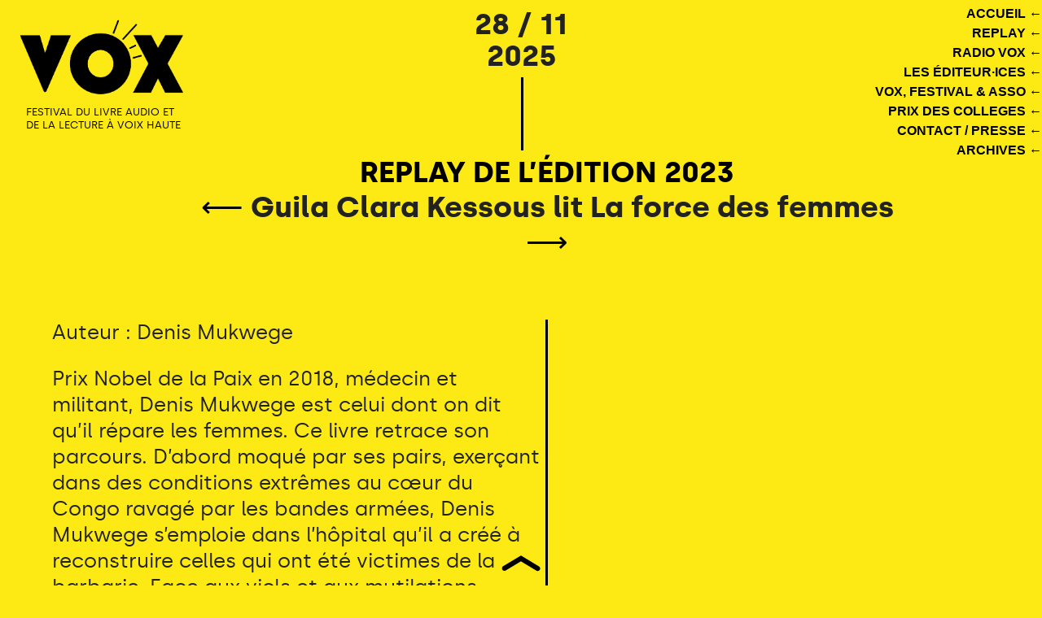

--- FILE ---
content_type: text/html; charset=utf-8
request_url: http://festivalvox.com/Guila-Clara-Kessous-lit-La-force-des-femmes
body_size: 3465
content:
<!DOCTYPE html>
<html dir="ltr" lang="fr" class="ltr fr no-js">
<head>
	<script type='text/javascript'>/*<![CDATA[*/(function(H){H.className=H.className.replace(/\bno-js\b/,'js')})(document.documentElement);/*]]>*/</script>
	<title>Guila Clara Kessous lit La force des femmes - VOX </title>
	<meta name="description" content=" Auteur : Denis Mukwege Prix Nobel de la Paix en 2018, m&#233;decin et militant, Denis Mukwege est celui dont on dit qu&#039;il r&#233;pare les femmes. Ce livre (&#8230;) " />
	<link rel="canonical" href="https://www.festivalvox.com/Guila-Clara-Kessous-lit-La-force-des-femmes" />
	<meta http-equiv="Content-Type" content="text/html; charset=utf-8" />
<meta name="viewport" content="width=device-width, initial-scale=1" />


<link rel="alternate" type="application/rss+xml" title="Syndiquer tout le site" href="spip.php?page=backend" />

   
<link rel="stylesheet" href="squelettes-dist/css/reset.css?1765274594" type="text/css" />
<link rel="stylesheet" href="squelettes-dist/css/clear.css?1765274594" type="text/css" />
<link rel="stylesheet" href="squelettes/css/font.css?1730115380" type="text/css" />
<link rel="stylesheet" href="squelettes/css/links.css?1731604009" type="text/css" />
<link rel="stylesheet" href="squelettes/css/typo.css?1763391846" type="text/css" />
<link rel="stylesheet" href="squelettes-dist/css/media.css?1765274594" type="text/css" />
<link rel="stylesheet" href="squelettes-dist/css/form.css?1765274594" type="text/css" />

<link rel="stylesheet" href="squelettes/css/layout.css?1763390526" type="text/css" />


<link rel="stylesheet" href="squelettes/css/spip.css?1730115380" type="text/css" />
<script>
var mediabox_settings={"auto_detect":true,"ns":"box","tt_img":true,"sel_g":"#documents_portfolio a[type='image\/jpeg'],#documents_portfolio a[type='image\/png'],#documents_portfolio a[type='image\/gif']","sel_c":".mediabox","str_ssStart":"Diaporama","str_ssStop":"Arr\u00eater","str_cur":"{current}\/{total}","str_prev":"Pr\u00e9c\u00e9dent","str_next":"Suivant","str_close":"Fermer","str_loading":"Chargement\u2026","str_petc":"Taper \u2019Echap\u2019 pour fermer","str_dialTitDef":"Boite de dialogue","str_dialTitMed":"Affichage d\u2019un media","splash_url":"","lity":{"skin":"_simple-white","maxWidth":"90%","maxHeight":"90%","minWidth":"400px","minHeight":"","slideshow_speed":"2500","opacite":"0.9","defaultCaptionState":"expanded"}};
</script>
<!-- insert_head_css -->
<link rel="stylesheet" href="plugins-dist/mediabox/lib/lity/lity.css?1765274593" type="text/css" media="all" />
<link rel="stylesheet" href="plugins-dist/mediabox/lity/css/lity.mediabox.css?1765274593" type="text/css" media="all" />
<link rel="stylesheet" href="plugins-dist/mediabox/lity/skins/_simple-white/lity.css?1765274593" type="text/css" media="all" /><link rel="stylesheet" type="text/css" href="plugins/auto/oembed/v3.4.0/css/oembed.css?1740045004" />



<link rel="stylesheet" href="squelettes/css/theme.css?1730115380" type="text/css" />





<script type='text/javascript' src='local/cache-js/451042876d7709d94bc9b5611964e8f3.js?1767965823'></script>










<!-- insert_head -->


<script type="text/javascript">/* <![CDATA[ */
function ancre_douce_init() {
	if (typeof jQuery.localScroll=="function") {
		jQuery.localScroll({autoscroll:false, hash:true, onAfter:function(anchor, settings){ 
			jQuery(anchor).attr('tabindex', -1).on('blur focusout', function () {
				// when focus leaves this element, 
				// remove the tabindex attribute
				jQuery(this).removeAttr('tabindex');
			}).focus();
		}});
	}
}
if (window.jQuery) jQuery(document).ready(function() {
	ancre_douce_init();
	onAjaxLoad(ancre_douce_init);
});
/* ]]> */</script><link rel="alternate" type="application/json+oembed" href="http://festivalvox.com/oembed.api/?format=json&amp;url=http%3A%2F%2Ffestivalvox.com%2FGuila-Clara-Kessous-lit-La-force-des-femmes" />





<meta name="generator" content="SPIP 4.4.7" />







<link rel="stylesheet" href="//code.jquery.com/ui/1.12.1/themes/base/jquery-ui.css">
<script src="https://code.jquery.com/ui/1.12.1/jquery-ui.js"></script>
  <script>
$(function(){
    $('.hamburger-menu').click(function(){
        $('.sliding-navbar').toggleClass('sliding-navbar--open');
        $('.mask').toggleClass('show')
        $('.hamburger').toggleClass('menu-opened');
    });
    


    $('.mask').click(function(){
        $('.sliding-navbar').toggleClass('sliding-navbar--open');
        $('.mask').removeClass('show');
        $('.hamburger').toggleClass('menu-opened');
    })
});
</script></head>

<body>
<div id="ancre_haut"></div>
<a href="#ancre_haut"><div id="ancre_bas"><img src="IMG/flechehaut.png"alt="ancre"/> </div></a>

<div class="page">

<header>
	<h1 class="spip_logo_site"><a rel="start home" href="https://www.festivalvox.com/" title="Accueil"><img
	src="IMG/logo/0-1.png?1747746647"
	class="spip_logo"
	width="2420"
	height="1156"
	alt=""/></a></h1>
	<p id="slogan"><a rel="start home" href="https://www.festivalvox.com/" title="Accueil">FESTIVAL DU LIVRE AUDIO ET DE LA LECTURE À VOIX HAUTE</a></p>
</header><nav>




 
<ul>
<li><a rel="start home" href="https://www.festivalvox.com/" title="Accueil">ACCUEIL &#x2190;</a></li>
</ul>
 

 
<ul>
<li><a href="-REPLAY-">REPLAY  &#x2190;</a></li>
</ul>
 
<ul>
<li><a href="-RADIO-VOX-">RADIO VOX &#x2190;</a></li>
</ul>
 
<ul>
<li><a href="-LES-EDITEURS-">LES ÉDITEUR·ICES &#x2190;</a></li>
</ul>
 
<ul>
<li><a href="-VOX-FESTIVAL-ASSO-">VOX, FESTIVAL &amp; ASSO &#x2190;</a></li>
</ul>
 
<ul>
<li><a href="-PRIX-DES-COLLEGES-">PRIX DES COLLEGES &#x2190;</a></li>
</ul>
 
<ul>
<li><a href="-CONTACT-PRESSE-">CONTACT / PRESSE &#x2190;</a></li>
</ul>
 
<ul>
<li><a href="-ARCHIVE-19-">ARCHIVES &#x2190;</a></li>
</ul>
 


</nav><div class="smartphone">

<div class="hamburger-menu">
  <div class="hamburger"></div>
</div>
<navbar class="sliding-navbar">




<h1 class="h1 spip_logo_site_smart"><a rel="start home" href="https://www.festivalvox.com/" title="Accueil">
	VOX </a></h1>
	<h3>FESTIVAL DU LIVRE AUDIO ET DE LA LECTURE À VOIX HAUTE</h3>





  <ul class="navbar--items">
    <div class="bloc_1">
    <hr>

 

<li><a rel="start home" href="https://www.festivalvox.com/" title="Accueil">ACCUEIL</a></li>

 
<span>—</span>






<li><a href="-PROGRAMME-">PROGRAMME</a></li>



<li><a href="-REPLAY-">REPLAY </a></li>



<li><a href="-RADIO-VOX-">RADIO VOX</a></li>



<li><a href="-LES-EDITEURS-">LES ÉDITEUR·ICES</a></li>



<li><a href="-VOX-FESTIVAL-ASSO-">VOX, FESTIVAL &amp; ASSO</a></li>



<li><a href="-PRIX-DES-COLLEGES-">PRIX DES COLLEGES</a></li>



<li><a href="-ARCHIVE-19-">ARCHIVES</a></li>



 
<span>—</span>


<li><a href="-CONTACT-PRESSE-">CONTACT / PRESSE</a></li>



 
      </div>
    
    
      
  </BOUCLE_nav> 
  </div>
  </ul>
</navbar>
<div class="mask"></div>

</div>	
<aside class="date">
	
	<p><strong>28 / 11<br class='autobr' />
 2025</strong></p>
	
	<span class="vertical_ligne"></span> 
</aside>

<section id="programme">

<article class="menu">
	
	<B_actuu>

	<aside class="titre">
	<h1> <a href="-REPLAY-DE-L-EDITION-2023-"> REPLAY DE L’ÉDITION 2023 </a> </h1> 
	</aside>

     
<div class="fleche_pre_suiv">

<a style="color:black" href='Loic-Renard-lit-Ceci-n-est-pas-un-fait-divers'>
<span class="fleche_droite">&#x27F5;</span></a>
Guila Clara Kessous lit La force des femmes</td>
<td align=right>
 
<a style="color:black" href='Lola-Naymark-lit-Sa-preferee'>
<span class="fleche_gauche">&#x27F6;</span></a>


</div>
</article>




</section>
<section id="programme">

<div class="colonne_gauche">
<p>Auteur&nbsp;: Denis Mukwege</p>
<p>Prix Nobel de la Paix en 2018, médecin et militant, Denis Mukwege est celui dont on dit qu&#8217;il répare les femmes. Ce livre retrace son parcours. D&#8217;abord moqué par ses pairs, exerçant dans des conditions extrêmes au cœur du Congo ravagé par les bandes armées, Denis Mukwege s’emploie dans l’hôpital qu’il a créé à reconstruire celles qui ont été victimes de la barbarie. Face aux viols et aux mutilations devenues des armes de guerre, il mène un combat sans relâche. L’Histoire se mêle ici avec le récit personnel et pudique d’un destin.<br class='autobr' />
Ce texte agit comme un appel à l’action contre les violences sexuelles et célèbre la résilience, la force et le pouvoir des femmes.</p>


<span class="titre_mot_2">Maison d&#8217;édition :</span>



<a  href="Des-femmes-Antoinette-Fouque">Des femmes - Antoinette Fouque</a> 








</div>

<div class="colonne_droite">
<div class="intervention_2">


<article class="intervention">
<iframe width="100%" height="315" src="https://www.youtube.com/embed/j1lzQx5dPTE" title="YouTube video player" frameborder="0" allow="accelerometer; autoplay; clipboard-write; encrypted-media; gyroscope; picture-in-picture; web-share" allowfullscreen></iframe>
</article>

</div></div>


</section>






</div><!--.page-->
</body>
</html>


--- FILE ---
content_type: text/css
request_url: http://festivalvox.com/squelettes/css/font.css?1730115380
body_size: 309
content:
/* --------------------------------------------------

   font.css
   Gestion des webfonts
  
  
 ----------------------------------------------------- */
/* Appelez vos webfonts ici */




@font-face {
    font-family: 'silkabold';
    src: url('../../squelettes/webfonts/silka-bold-webfont.eot');
    src: url('../../squelettes/webfonts/silka-bold-webfont.eot?#iefix') format('embedded-opentype'),
         url('../../squelettes/webfonts/silka-bold-webfont.woff2') format('woff2'),
         url('../../squelettes/webfonts/silka-bold-webfont.woff') format('woff'),
         url('../../squelettes/webfonts/silka-bold-webfont.ttf') format('truetype');
    font-weight: normal;
    font-style: normal;

}


@font-face {
    font-family: 'silkabolditalic';
    src: url('../../squelettes/webfonts/silka-bolditalic-webfont.eot');
    src: url('../../squelettes/webfonts/silka-bolditalic-webfont.eot?#iefix') format('embedded-opentype'),
         url('../../squelettes/webfonts/silka-bolditalic-webfont.woff2') format('woff2'),
         url('../../squelettes/webfonts/silka-bolditalic-webfont.woff') format('woff'),
         url('../../squelettes/webfonts/silka-bolditalic-webfont.ttf') format('truetype');
    font-weight: normal;
    font-style: normal;

}




@font-face {
    font-family: 'silkaregular';
    src: url('../../squelettes/webfonts/silka-regular-webfont.eot');
    src: url('../../squelettes/webfonts/silka-regular-webfont.eot?#iefix') format('embedded-opentype'),
         url('../../squelettes/webfonts/silka-regular-webfont.woff2') format('woff2'),
         url('../../squelettes/webfonts/silka-regular-webfont.woff') format('woff'),
         url('../../squelettes/webfonts/silka-regular-webfont.ttf') format('truetype');
    font-weight: normal;
    font-style: normal;

}

--- FILE ---
content_type: text/css
request_url: http://festivalvox.com/squelettes/css/links.css?1731604009
body_size: 716
content:
/* --------------------------------------------------

   links.css
   Liens hypertextes
   (c) 2010-2016 Tiny Typo v1.3 - MIT License - tinytypo.tetue.net

----------------------------------------------------- */
a {
  background: transparent;
  color: inherit; text-decoration:none;
}

a:visited {
color: inherit !important;  
background-color: none !important;
border-color: none !important;   
text-decoration:none;
}  

a:focus {
text-decoration: #000 wavy underline  !important;
  background-color:none !important;
  border-color: none !important;
  color: black !important;
  text-shadow: none;
}

a:hover { text-decoration: #000 wavy underline  !important;
  outline: 0;
  cursor: pointer;
  background:transparent !important;
  -webkit-transition-duration: 0.5s!important;transition-duration: 0.5s!important;animation: fadein 4.5s!important;
}

a:active {
  outline: 0;text-decoration: #000 wavy underline !important;
}

a.on {text-decoration: #000 wavy underline !important;} 


article.salon a:hover { text-decoration: none !important;  }

a.spip_out {text-decoration:underline !important;}
a.spip_out:hover {text-decoration:#000 wavy underline !important;}
/* a { outline: none; }
[en] http://www.outlinenone.com
[fr] http://www.outlinenone.fr
*/

a:after,
a:before,
a small {
  font-size: 90%;
  opacity: .9;
}
a[hreflang]:after {
  content: "\0000a0[" attr(hreflang) "]";
}
/* Liens externes */
a.spip_out:after,
a.external:after {
  content: "\0000a0\279A";
}
a[hreflang].spip_out:after,
a[hreflang].external:after {
  content: "\0000a0[" attr(hreflang) "]\0000a0\279A";
}
/* mailto / tel */
a.spip_mail:after,
a.mailto:after {
  content: "\0000a0\2709";
}
a.tel:after {
  content: "\0000a0\2706";
}
/* Documents */
a.download:after {
  content: "\0000a0\21A7";
}
a[hreflang].download:after {
  content: "\0000a0[" attr(hreflang) "]\0000a0\21A7";
}
a.audio:after {
  content: "\0000a0\266B";
}
a[hreflang].audio:after {
  content: "\0000a0[" attr(hreflang) "]\0000a0\266B";
}
/* Liens images */
a img {
  border: 0;
}
a:focus img,
a:active img {
  -moz-transform: translateY(1px);
  -webkit-transform: translateY(1px);
  -o-transform: translateY(1px);
  -ms-transform: translate(1px);
  transform: translateY(1px);
}

/* fin */

--- FILE ---
content_type: text/css
request_url: http://festivalvox.com/squelettes/css/typo.css?1763391846
body_size: 2492
content:
/* --------------------------------------------------

   typo.css
   Base typographique
   (c) 2010-2016 Tiny Typo v1.3 - MIT License - tinytypo.tetue.net

----------------------------------------------------- */
html {
  font-size: 100.01%;
  -ms-text-size-adjust: 100%;
  -webkit-text-size-adjust: 100%;
}

/* Cf.: http://www.pompage.net/pompe/definir-des-tailles-de-polices-en-CSS/
et http://forum.alsacreations.com/topic-4-54377-1.html
[en] http://stackoverflow.com/questions/2703056/body-font-size-100-01-vs-body-font-size-100 */
body {font-size: 1em;line-height: 1.5;font-family: 'silkaregular';}
#slogan {font-size:13px; text-align:left; margin-left:12px; }
.date p{font-size:36px;   font-family: 'silkabold';  font-weight: bold;  line-height: 1.1em; padding-top:10px;}

p{font-size:25px;     font-family: 'silkaregular';  line-height: 1.3em; margin-bottom:1em; }
p.colophon{font-size:11px;  font-family: 'silkaregular'; line-height: 1.3em; margin-bottom:0; bottom:0; }
.fleche_pre_suiv {  font-size: 36px;
  line-height: 1.2em;
  margin-bottom: 0em;
font-weight:100;
 font-family: 'silkabold';   }

.titre_mot, .titre_mot_2, .titre_mot_replay, .titre_mot_prix {font-size:12px; font-family: 'silkabold'; line-height: 1.3em; margin-bottom:0px; bottom:0;}
.titre_mot_prix {font-size:25px;}
.titre_mot_replay, .titre_mot_prix  { border:solid 1px #000; border-radius:2px; padding:4px; background:#000; color:#F4D647;}
.titre_mot_replay:hover, .titre_mot_prix:hover { border:solid 1px #000; border-radius:2px; padding:4px; background:#F4D647; color:#000; text-decoration:none;}

.titre_mot_2{font-size:1em; }

li  {font-family: 'silkabold';}

aside.journee a{font-size:1.5em; font-family: 'silkabold'; color:black; margin-right:30px; margin-left:30px;}

.fleche_droite, .fleche_gauche {font-size:36px;    font-family: 'silkabold';}
.titre_article{font-size:36px;    font-family: 'silkabold';}

.programme p, .programme2 p{font-size:13px; line-height: 1.5em;font-family: 'silkaregular';   margin-bottom: .75em; }
.programme a, .programme_video a{font-size:13px; line-height: 1.5em;font-family:'arial';  margin-bottom: .75em;}

.intervention p, .livre p {font-size:13px; line-height: 1.5em;font-family: 'silkaregular';  margin-bottom: .75em;}

.audio p{font-size:13px; line-height: 1.5em;font-family: 'silkaregular';   margin-bottom: .75em;}


::selection{background-color: #008dcd !important;color: #fff !important;}
::-moz-selection{background-color: #008dcd !important;color: #fff !important;}

/* Titraille / Intertitres */
h1,.h1,h2,.h2,h3,.h3,h4,.h4,h5,.h5,h6,.h6 {display: block;margin: 0;padding: 0;font-size: 100%; }
  
h1,
.h1 {
  font-size: 36px;
  line-height: 1.2em;
  margin-bottom: 0em;
font-weight:100;
 font-family: 'silkabold';
}

h1.spip_logo_site,
.h1.spip_logo_site {
  font-size: 6em;
  line-height: 0.7em;
  margin-bottom: 10px;
   font-family: 'silkabold';
     margin-top:0;
    text-decoration:none;
}


h1.spip_logo_site a:hover,
.h1.spip_logo_site a:hover {text-decoration:none !important;}


h2,
.h2 {
  font-size: 1.5em;
  line-height: 1;
  margin-bottom: 0.2em;
 font-family: 'silkabold';
  
}

.contenu_video_direct h2 {text-align:left;}
.contenu_video_direct p{font-size:20px; line-height: 1.5em;font-family: 'silkaregular'; margin-bottom: .75em;}

.video_chapo {width:100%; display:block; float:left;padding-top:20px;}
.video_chapo p {font-size: 1.5em;line-height: 1;margin:0;font-family: 'silkabold';}

h2.video, .h2.video {font-size: 1.5em;line-height: 1;margin:0;font-family: 'silkabold';float:left; width:80%;}
h2.vertical,.h2.vertical {font-size:1.9em;  font-family: 'silkabold'; line-height: 1;
margin-bottom: 0em;text-transform: lowercase; font-display: swap;}

h3.vertical,.h3.vertical {font-size:1em;  font-family: 'silkabold'; line-height: 1;
margin-bottom: 0em;text-transform: lowercase; font-display: swap;}


h3,
.h3 {font-size: 1.25em;line-height: 1.2;margin-bottom: .3em;font-family: 'silkabold';} 
h3.programme{text-align:center; font-size: 1.50em;}
      
      

h3.absolute {
  font-size: 1.3em;
  line-height: 1;
  margin-bottom: .5em;
     font-family: 'silkabold';
    position:relative;
  
}

h3.absolute2 {
  font-size: 0.8em;
  line-height: 1;
  margin-bottom: .5em;
font-family: 'silkaregular';
    position:relative;
  
}

h4,
.h4 {
  font-size: 1em;
  line-height: 1.364;
  margin-bottom: 1.364em;
   font-family: 'silkabold';
}
h5,
.h5 {
  font-size: 1em;
  font-weight: bold;
  margin-bottom: 1.5em;
}
h6,
.h6 {
  font-size: 1em;
  font-weight: bold;
}
h1 small,
.h1 small,
h2 small,
.h2 small,
h3 small,
.h3 small,
h4 small,
.h4 small,
h5 small,
.h5 small,
h6 small,
.h6 small {
  font-size: 60%;
  line-height: 0;
}
hr {
  -moz-box-sizing: content-box;
  box-sizing: content-box;
  height: 0;
  margin: 1.5em 0;
  border: solid;
  border-width: 3px 0 0;
    color :black;
}


hr.barrelivre {
  -moz-box-sizing: content-box;
  box-sizing: content-box;
  height: 0;
  margin: 2.2em 0 3em 0;
  border: solid;
  border-width: 3px 0 0;
  width:100%; color :black;
}

/* Typographical enhancements */
em {  font-family: 'silkabolditalic';}
i,
.i { font-style: italic;  }


strong,
b,
.b {
 font-family: 'silkabold';
}
mark,
.mark {
  background: #ff0;
  color: #000;
}
.smaller {
  font-size: 75%;
}
small,
.small {
  font-size: 80%;
}
big,
.big {
  font-size: 130%;
}
.bigger {
  font-size: 175%;
}
.biggest {
  font-size: 200%;
}
abbr[title],
acronym[title] {
  border-bottom: .1em dotted;
  text-decoration: none;
  cursor: help;
}
@media print {
  abbr[title] {
    border-bottom: 0;
  }
  abbr[title]:after {
    content: " (" attr(title) ")";
  }
}
dfn,
.dfn {
  font-weight: bold;
  font-style: italic;
}
s,
strike,
del,
.del {
  opacity: .5;
  text-decoration: line-through;
}
ins,
.ins {
  background-color: rgba(255, 255, 204, 0.5);
  text-decoration: none;
}
u,
.u {
  text-decoration: underline;
}
sup,
.sup,
sub,
.sub {
  position: relative;
  font-size: 80%;
  font-variant: normal;
  line-height: 0;
  vertical-align: baseline;
}
sup,
.sup {
  top: -0.5em;
}
sub,
.sub {
  bottom: -0.25em;
}
.lead {
  font-size: 120%;
}
.caps {
  font-variant: small-caps;
}
.quiet {
  color: #555555;
}
/* Alignement */
.text-left {
  text-align: left;
}
.text-right {
  text-align: right;
}
.text-center {
  text-align: center;
}
.text-justify {
  text-align: justify;
  text-justify: newspaper;
}
/* Lists */
ul {
  list-style-type: disc;
   font-family: 'silkabold';
}
ul ul {
  list-style-type: circle;
}
ul ul ul {
  list-style-type: square;
}
ol {
  list-style-type: decimal;
}
ol ol {
  list-style-type: lower-alpha;
}
ol ol ol {
  list-style-type: lower-greek;
}
ul ul,
ol ol,
ul ol,
ol ul {
  margin-top: 0;
  margin-bottom: 0;
}
ol,
ul {
  margin-left: 1.5em;
  -webkit-margin-before: 0;
  -webkit-margin-after: 0;
}
dt {
  font-weight: bold;
}
dd {
  margin-left: 1.5em;
}
.list-none {
  margin-left: 0;
  list-style: none;
}
.list-none li:before {
  content: '';
}
.list-square {
  margin-left: 1.5em;
  list-style: square;
}
.list-square li:before {
  content: '';
}
.list-disc {
  margin-left: 1.5em;
  list-style: disc;
}
.list-disc li:before {
  content: '';
}
.list-circle {
  margin-left: 1.5em;
  list-style: circle;
}
.list-circle li:before {
  content: '';
}
.list-decimal {
  margin-left: 1.5em;
  list-style: decimal;
}
.list-decimal li:before {
  content: '';
}
.list-inline {
  margin-left: 0;
}
.list-inline li {
  display: inline-block;
  margin: 0;
  margin-right: 1em;
}
.list-inline li:Last-Child {
  margin-right: 0;
}
.list-inline.list-inline-sep li {
  margin-right: 0;
}
.list-inline.list-inline-sep li:after {
  content: " | ";
}
.list-inline.list-inline-sep li:Last-Child:after {
  content: '';
}
.list-inline.list-inline-dash li {
  margin-right: 0;
}
.list-inline.list-inline-dash li:after {
  content: " - ";
}
.list-inline.list-inline-dash li:Last-Child:after {
  content: '';
}
.list-inline.list-inline-comma li {
  margin-right: 0;
}
.list-inline.list-inline-comma li:after {
  content: ", ";
}
.list-inline.list-inline-comma li:Last-Child:after {
  content: ". ";
}
.list-block li {
  display: block;
  margin-right: 0;
}
/* Tableaux */
table {
  max-width: 100%;
  border-collapse: collapse;
  border-spacing: 0;
}
.table {
  width: 100%;
}
.table caption, table.spip caption,
.table th, table.spip th,
.table td, table.spip td  {
  padding: 0.375em;
}
.table caption, table.spip caption {
  font-weight: bold;
  text-align: left;
  border-bottom: 2px solid;
}
.table th, table.spip th {
  font-weight: bold;
}
.table th, table.spip th,
.table td, table.spip td {
  border-bottom: 1px solid;
}
.table thead th, table.spip thead th {
  vertical-align: bottom;
}
.table tbody tr:hover td {
  background-color: rgba(34, 34, 34, 0.050000000000000044);
}
.table tfoot {
  font-style: italic;
}
.table tfoot td {
  border-bottom: 0;
  vertical-align: top;
}

@media (max-width:1100px){
#slogan {font-size:12px; text-align:left; margin-left:12px; }
}

@media (max-width:800px){
.contenu_video_direct h2 {text-align: left;}
#slogan {text-align:center;margin-left: 0px;}
aside.journee a {font-size: 1.5em;}
    
    h2,
.h2 {
  font-size: 2em;
  line-height: 1;
  margin-bottom: 0.2em;
 font-family: 'silkabold';
  
}
    
}

/* fin */

--- FILE ---
content_type: text/css
request_url: http://festivalvox.com/squelettes/css/layout.css?1763390526
body_size: 3752
content:
/* Elements principaux
------------------------------------------ */
body { background:#fdea15;}
.page { position: relative; width: 100%;  text-align:left; height:auto;}
.main { padding: 1.5em 0; }

a.spip_out:after, a.external:after { display:none  ; text-decoration:underline !important;}
::selection {background-color: #000 !important; color: #F4D647 !important;}

.pdf{padding:5px; display:block; float:left; border:1px solid #000;}


/** MENU Hamburger ////////////////////////////////////////// */
.smartphone{display:none;}
.sliding-navbar{position: fixed;top:0;left:-95%;height: 100vh; width: 95%;background:#fdea15;border-right:solid 1px #000;transition: left 0.5s ease-in-out;z-index: 1500; overflow-y:auto;padding-right:3%;}
.sliding-navbar--open{left: 0px; right: 8px;text-align: right;}
.mask{position:absolute; top: 0px;right:0px;height: 100vh;width:5%;z-index: -100;}
.show{z-index: 200;}
.brand{text-decoration: none;color: #66121A;display: block;width: 140px;margin: 20px auto 0 auto;font-family:sans-serif;transition: color 0.2s ease-in-out;} 
.brand:hover{color: #ccc;}
.navbar--items{list-style-type: none;height: 50vh;width: 100%;display: -ms-flex;display: -webkit-flex;display: flex;padding:0;text-align: right;}
.bloc_1{ width: 100%; padding: 0 0 0 0;}
.navbar--items li a{font-size: 2em;display: inline-block;text-decoration: none;color: #000; font-family: 'silkabold';}
.hamburger-menu {z-index: 1510;position: fixed;top: 15px;left: 10px;margin: auto;width: 40px;height: 30px;cursor: pointer;}
.hamburger {position: relative; transform: translateY(10px);background: black;transition: all 0ms 300ms;}
.hamburger,
.hamburger:after,
.hamburger:before {width: 40px;height: 5px;}
.hamburger:before {content: ""; position: absolute;left: 0;bottom: 10px;background: black;transition: bottom 0.3s ease-in-out;}
.hamburger:after {content: "";position: absolute;left: 0;top: 10px;background: black;transition: top 0.3s ease-in-out;}
.menu-opened:before {bottom: 3px;transition: bottom 0.3s ease-in-out;}
.menu-opened:after {top: 3px;transition: top 0.3s ease-in-out;}



#ancre_bas{repeat scroll 0 0 #fa481c;bottom:38px;height:12px;padding:0px;position:fixed;width:100%;z-index:6666;text-align:center;}

.bouton{width:100%; padding:3px; border: 1px solid black; height:30px; text-align:center; position:relative; float:left; border-radius:2px; }
.bouton a{color: #000 !important;}
.bouton a:hover{color: #000 !important;}

.vertical_ligne { border-left: 3px solid black; height: 90px; top:95px;display: inline-block;position:absolute;left:50%;} 



@-moz-keyframes anim { 0%  {opacity:0;}100% {opacity:1;}}
@-webkit-keyframes anim {0%  {opacity:0;}100% {opacity:1;}}
@-o-keyframes anim {0%  {opacity:0;}100% {opacity:1;}}
@-ms-keyframes anim {0%  {opacity:0;}100% {opacity:1;}}
@keyframes anim {   0%  {opacity:0;}100% {opacity:1;}}


/* Entete et barre de navigation
------------------------------------------ */

header { position:fixed; width:230px;text-align:left; padding-left:20px;z-index:1000; padding-top:20px;}
header img{padding:0 0 10px 0 !important; margin:0!important; float:left !important;}
.formulaire_menu_lang { position: absolute; right: 0; top: .9em; display: block; width: 30%; }

nav {right:0; text-align:right;position:fixed; z-index:1000;top:5px; }
nav:hover { z-index:1000;}
nav li {display:inline; line-height:1.5em;}
nav li a { font-size: 1em;  display: inline-block;  text-decoration: none; color: #000;  font-family:'arial'; font-weight: bold; }
nav li.on a {color:#000; font-weight: normal; }
nav li a:hover, nav li a:active {color:#c41558;z-index:1000; background:none;}
 
.date{ float: left; width:100%; overflow: hidden; position relative;text-align:center;height:140px;} 

/* sommaire ------------------------------------------ */
 
 .video{width:80%; height:auto; margin-left:15%; opacity:0;-moz-animation: anim 0s linear forwards 0s;-webkit-animation: anim 2s linear forwards 0s; -o-animation: anim 2s linear forwards 0s;-ms-animation: anim 2s linear forwards 0s;animation: anim 2s linear forwards 0s;} 

.contenu_video_direct {width:100%; padding-top:53px; min-height: 400px;position:relative; display:block;float:left;} 
.programme_visuel{width: 40%; display:block; position: relative;  background: red; padding:0 0 0 0 ;}
.titre_video{width:55%; float: right; min-height:auto; position: relative; display:block; }
.texte_video, .texte_video_2 {width:55%; padding-top:0px;float: right; min-height:auto; position: relative; display:block; }



/* ==================== titre rotation  ==================== */ 

.agenda_titre{position: relative; width:4%;height:439px;float:left; display:block;}
.titre_vertical{position: relative; width:10%;height:403px;float:left; display:block;}
.inner {position:absolute;top:50%;left:50%; min-width:420px;}
.rotate_archive, .rotate {text-align: right;padding-right:45px;padding-bottom:5px;transform:  translateX(-50%) translateY(-50%) rotate(-90deg);
/* Safari */-webkit-transform: translateX(-50%) translateY(-50%) rotate(-90deg);
/* Firefox */-moz-transform: translateX(-50%) translateY(-50%) rotate(-90deg);
/* IE */-ms-transform: translateX(-50%) translateY(-50%) rotate(-90deg);
/* Opera */-o-transform: translateX(-50%) translateY(-50%) rotate(-90deg);
/* Internet Explorer */filter: progid:DXImageTransform.Microsoft.BasicImage(rotation=2);}


/* ==================== programm  ==================== */  
section#programme{width:95%; margin-left:5%; padding-top:50px; height:auto;position:relative; display:inline;float:left;
opacity:0;-moz-animation: anim 0s linear forwards 0s;-webkit-animation: anim 1s linear forwards 0s;
-o-animation: anim 1s linear forwards 0s;-ms-animation: anim 1s linear forwards 0s;animation: anim 1s linear forwards 0s;}

article.menu {width:100%;height:auto;display:inline;float:left; 
position:relative;}

article.programme, article.programme2 {width:25%;height:auto;display:table-cell;float:left;position:relative; padding:20px 20px 80px 20px; }
article.programme img{margin:0 0 15px 0; width:100%; height:auto; clip-path:ellipse(50% 50%);}
article.programme2 img{margin:0 0 15px 0; width:100%; height:auto; clip-path:ellipse(50% 50%);}

article.programme_video {width:100%;height:auto;display:block;float:left;position:relative; padding: 0 0 0 10px;}

aside.titre{width:100%;height:auto;display:block;float:left; position:relative; text-align:center; }
aside.journee{width:100%;height:auto;display:block;float:left; position:relative;padding-top:15px; text-align:center;z-index:1000;}

article.programme:nth-child(4n+3) {clear: left;}
article.programme2:nth-child(4n+5) {clear: left;}
 
.livre{ width:50.05%;height:auto; padding-bottom:30px; display:block; float:left;border-right: 3px solid #000;padding-right:5%;}
.texte_livre{width:75%; float:right;}

.livre:nth-child(odd){ border-right: 0px solid #000;width:49.05%;padding-left:5%;padding-right:0%;}

.livre img { width:19%;height:auto; float:left; margin-right:1%; }
 
.colonne_gauche{display: block; float:left; position: relative; width:50.05%;border-right: 3px solid #000;padding-right:5px;}
.colonne_droite, .colonne_droite_radio, .colonne_droite_collegien{display: block; float:left; position: relative; padding-left:1%; width:49.05%; border-left: 3px solid #000; margin-left:-3px;}
.colonne_droite_radio {border-left:none;}
.colonne_droite_radio{float:right;}
.colonne_droite_collegien{position:relative; margin-left:0; width:48%; float:right; border-left:none;  }
.fleche_pre_suiv{text-align:center; width:70%; margin-left:auto; margin-right:auto;}
 
section#conteneur_livre {width:90%; margin-left:5%; padding-top:0px; height:auto;position:relative; display:inline;float:left;
opacity:0;-moz-animation: anim 0s linear forwards 0s;-webkit-animation: anim 1s linear forwards 0s;
-o-animation: anim 1s linear forwards 0s;-ms-animation: anim 1s linear forwards 0s;animation: anim 1s linear forwards 0s;}
 
section#menu_programme, section#menu_programme_acceuil{width:100%; padding-top:50px; height:auto;position:relative; display:inline;float:left;
opacity:0;-moz-animation: anim 0s linear forwards 0s;-webkit-animation: anim 1s linear forwards 0s;z-index:1;
-o-animation: anim 1s linear forwards 0s;-ms-animation: anim 1s linear forwards 0s;animation: anim 1s linear forwards 0s;}
 
section#menu_programme_acceuil {padding-top:0px;}
 
aside#menu_fixed{width:100%;height:auto;position:relative;display:inline;text-align:center;padding-top:50px;float:left;}
aside#menu_fixed.floatable {width:100%; position:fixed;top:0; z-index:100;margin:0;}

aside#menu_fixed2{width:100%;height:auto;position:relative;display:inline;text-align:center;padding-top:0px;float:left;}
aside#menu_fixed2.floatable {width:100%; position:fixed;top:0; z-index:100;margin:0;padding-top:50px;}

.doc_vignette_expo, .doc_vignette_expo2 {margin-top:10px; width:95%;margin: 0 auto 0;
   position: relative;}

.doc_vignette_expo img {width:100%;height:auto;margin:0;
-webkit-filter: grayscale(100%);
  filter: grayscale(100%);
  opacity: 0.9; }
  
  .doc_vignette_expo img:hover {
-webkit-filter: none;filter: none;opacity:1; }





#lirelasuite {display:none;}


 /* ==================== radio  ==================== */  
 
article.radio{width:95%; height:100px; float:left;position:relative; padding:20px; margin:0 0 0 0 ; border-bottom:3px solid black;}
article.radio img {height:78px; width: auto;margin:-5px 10px 0 -5px ; padding:0 0 0 0 ;float:left;}
article.radio:hover{ border-bottom:6px solid black;}
 
audio{width:100%;}
 
 
 .lecteur_texte{right:0px;top :0; width:95%; position:relative; float:left;display:block;}
.lecteur{right:5px;top:22px; position:absolute;}

 
 /* ==================== exposant  ==================== */  

section#salon{width:90%; margin-left:5%; padding-top:50px; height:auto;position:relative; display:inline;float:left;padding-bottom:100px;
opacity:0;-moz-animation: anim 0s linear forwards 0s;-webkit-animation: anim 1s linear forwards 0s;
-o-animation: anim 1s linear forwards 0s;-ms-animation: anim 1s linear forwards 0s;animation: anim 1s linear forwards 0s;}

.inner2 {position:absolute; top:130px; left:80%; width:250px; float:right;}
.rotate2 {text-align: left;transform:  translateX(-50%) translateY(-50%) rotate(90deg);
/* Safari */-webkit-transform: translateX(-50%) translateY(-50%) rotate(90deg);
/* Firefox */-moz-transform: translateX(-50%) translateY(-50%) rotate(90deg);
/* IE */-ms-transform: translateX(-50%) translateY(-50%) rotate(90deg);
/* Opera */-o-transform: translateX(-50%) translateY(-50%) rotate(90deg);
/* Internet Explorer */filter: progid:DXImageTransform.Microsoft.BasicImage(rotation=2);}

article.salon {width:14%;height:50vh; border:3px solid #000;border-radius:2px; display:table-cell; float:left;position:relative;margin:0.1%; padding:10px;}
article.salon:hover {border:6px solid #000;}



article.salon:nth-child(6n) {clear: left;}
article.salon img{position:absolute; bottom:0; right:0; float:left; padding:0; margin:0; width:90%;height:auto; margin-right:5%;}

.bandeau{ position:fixed; bottom:0; margin:auto; text-align: center; width:100%;opacity:0;-moz-animation: anim 0s linear forwards 0s;-webkit-animation: anim 1s linear forwards 0s;
-o-animation: anim 1s linear forwards 0s;-ms-animation: anim 1s linear forwards 0s;animation: anim 1s linear forwards 0s;  }



/* ------------------------------------------ */
/* footer
/* ------------------------------------------ */

.formulaire_contact{position:relative; width: 70%; height:auto; padding:25px;display:table-cell; z-index:1; behavior: url("../../plugins/display-table.htc");}
.formulaire_contact img{ width:19%; padding:1% 3% 1% 3%;filter: grayscale(100%);
-webkit-filter: grayscale(100%);-moz-filter: grayscale(100%);-ms-filter: grayscale(100%);-o-filter: grayscale(100%);}
.formulaire_contact img:hover{filter: none;-webkit-filter: none;-moz-filter:none;-ms-filter: none;-o-filter: none;}

.image_lecteur{position:absolute; width:100%;}

footer {width:90%; margin-left:5%; padding-top:10px; height:auto; margin-top:200px; float:left; position:relative;  border-top:3px; border-style:solid; border-color:black; text-align:center; }
.colophon{position:relative; bottom:0; text-align:center;width:100%;}


/* ------------------------------------------ */
/* responsive
/* ------------------------------------------ */

@media (max-width:1280px){
.inner2 {left: 75%;}
.formulaire_contact img{ width:18%; padding:1% 3% 1% 3%;}
}


@media (max-width:1100px){
nav {display:none;} .smartphone{display:block;}
section#programme, section#salon, section#conteneur_livre {width: 96%;margin-left: 2%; padding-top: 50px;}
.inner2 {left: 70%;}
header {width: 200px;padding-left: 10px;z-index: 1000;padding-top: 20px;}
.video {width: 80%;height: auto;margin-left: 15%;}
.date {height: 200px;}
.formulaire_contact{position:relative; width: 100%; height:auto; padding:0px;}
footer { width: 96%;margin-left: 2%;}
.colonne_droite_collegien {position: relative;margin-left: 0 ;width: 49%; padding-left:0%}
}

@media (max-width:1024px){

article.programme, article.programme2 {width:50%;padding:20px 20px 80px 20px; }
article.programme img{margin:0 0 15px 0; width:100%; height:auto; clip-path:ellipse(50% 50%);}
article.programme_video {width:100%;}
aside.titre{width:100%; text-align:center; }
aside.journee{width:100%;padding-top:15px; text-align:center;z-index:1000;}

article.programme:nth-child(4n+5) {clear: left;}
article.programme2:nth-child(2n+5) {clear: left;}

article.salon {width:16%;}
article.salon:hover {border:6px solid #000;}
article.salon:nth-child(6n) {clear: left;}
.texte_video_2 {width: 100%;}
    
}


@media (max-width:800px){

.vertical_ligne {display:none;}
header {width: 190px; position:relative;display:block; margin: 0 auto 0; padding-left:0px;z-index: 1000;padding-top: 20px; text-align:center;}
.date {height: 100px;}
.video {width:100%;height: auto;margin-left: 0;}
.rotate {position:relative;display:block;float:left;text-align: left;padding-right: 0;padding-bottom: 5px;transform: none;-webkit-transform: none;-moz-transform:none;
-ms-transform: none;-o-transform: none; filter: none;}
.inner { min-width:250px;}
.contenu_video_direct {width: 98%;margin-left:1%;}
.agenda_titre { position: relative;text-align:right;height: 40px;float: left;display: block;width: 2%;} 

aside.journee{ display:none;}
section#programme, section#salon, section#conteneur_livre {padding-top: 20px;}
aside.titre{border-top:3px solid #000; border-bottom: 3px solid #000;}

.colonne_gauche {width: 100%;border-right: 0px ;padding-right: 0px;}
.colonne_droite, .colonne_droite_radio {width: 100%; padding-left:0; padding-top:30px; border-left:none;}
.colonne_droite_collegien {width: 100%; padding-left:0%}
.fleche_pre_suiv {padding-top:80px;}

article.radio { width: 100%;}
article.radio {width: 100%; height: auto;float: left;position: relative;padding: 5px;margin: 0 0 0 0; border-bottom: 3px solid black;}

.formulaire_contact img {width: 31%;padding: 1% 0% 0% 1%;}
article.salon {width:19.5%;}
article.salon:hover {border:6px solid #000;}
article.salon:nth-child(5n) {clear: left;}
.intervention_2{padding-top:40px; border-top:3px solid #000;}
.intervention {padding-top:20px;}

}




@media (max-width:600px){
article.programme, article.programme2 {width:100%; padding:20px 20px 80px 20px; }
article.programme:nth-child(4n+5) {clear: left;}
article.programme2:nth-child(2n+5) {clear: left;}
    
.programme_visuel { width: 100%;}
    
    .spip_logo {
  margin: 0 0 10px 0;
  padding: 0;
  border: none;
}

.texte_video {width: 100%; padding-top: 20px;float: right;}
.titre_video {width: 100%; float: right;}
    
article.salon {width: 100%;height: auto; border: 0 solid #000; border-bottom: 3px solid #000;border-radius: 0px;
display: table-cell;float: left;position: relative;margin: 0;padding: 10px;}

article.salon:hover {border: 0 solid #000;border-bottom: 5px solid #000;}
article.salon img {position: relative; bottom: 0; right: 0; float: left; padding: 0; margin: 0; width: 25%; height: auto; margin-right: 0;}

.rotate2 {position:relative;display:block;float:left;text-align:right;padding-right: 0;padding-bottom: 5px;transform: none;-webkit-transform: none;-moz-transform:none;
-ms-transform: none;-o-transform: none; filter: none;}
.inner2 { left:0; min-width:50%; top: 0; position:relative;}

.livre, .livre:nth-child(odd) { width: 100%; border-right: 0px solid #000}
.livre:nth-child(odd) { border-right: 0px solid #000;width: 100%; padding-left: 0%; padding-right: 0%;}
.colonne_droite_collegien { position: relative;margin-left: 0%; width: 100%;padding-left: 0%}

.formulaire_contact img {width:30%;padding: 1% 0% 0% 1%;}

}






/* fin */